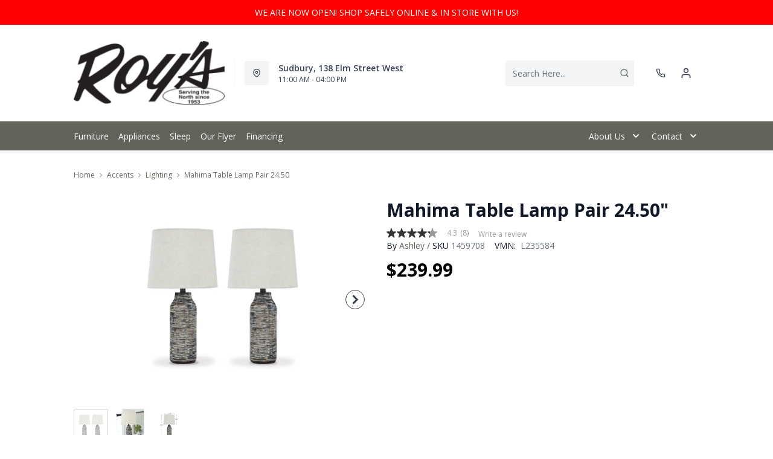

--- FILE ---
content_type: text/html; charset=utf-8
request_url: https://roys-furniture.myshopify.com/products/mahima-table-lamp-pair-25-50?view=product-endpoint
body_size: 2461
content:


{
"product":{
        "id": 8671743115462,
"title": "Mahima Table Lamp Pair 24.50\"",
"tags": ["Accents",
"Accents-Lighting",
"Brand_Ashley",
"Colour_Black",
"Colour_White",
"data-feed-3-0",
"Home Decor",
"Lifestyle_Casual",
"Lighting",
"newversion",
"Number of Pieces_2",
"OnListingPage_true",
"Piece_Lamp Set",
"promoAdditional10Off2021123017",
"recliner-theme",
"Regular",
"Room-Accents",
"RoomGrouping-Accents-Lighting",
"SeriesId_ASH-LMP-L235584",
"ShowOnListing",
"Table Lamps",
"VendorId-ASH",
"Web Series_ASH-L235584"
],
"online_store_url": "\/products\/mahima-table-lamp-pair-25-50",
"product_type": "Table Lamp Pair",
"handle": "mahima-table-lamp-pair-25-50",
"available": true,
"body_html": "Effortless%20with%20a%20fashion%20edge.%20This%20table%20lamp%20lights%20your%20home%20with%20urban%20industrial%20vibes.%20Black%20and%20white%20finished%20paper%20composite%20surrounds%20the%20base%20with%20a%20worn,%20textural%20aesthetic.",
"collections": ["home-accents"
],
"price": 23999,
"price_max": 23999,
"price_min": 23999,
"price_varies": false,
"compare_at_price": null,
"compare_at_price_max": 0,
"compare_at_price_min": 0,
"compare_at_price_varies":false,
"has_only_default_variant": true,
"featured_image": "\/\/roys-furniture.myshopify.com\/cdn\/shop\/files\/1_a5c8402b-15e4-4fb3-90c5-fb6397982017_400x.jpg?v=1765230728",
"placeholder_image": "\/\/roys-furniture.myshopify.com\/cdn\/shop\/files\/1_a5c8402b-15e4-4fb3-90c5-fb6397982017_20x.jpg?v=1765230728",
"meta_info":null,
"page_id":null,
"zone_price_range":null,
"productGroupId":"5984",
"options": [
  {
  "name": "Title",
  "option_group": "option1",
  "position": 1,
  "values": [
    "Default Title"
  
  ]
  }

],
"images": [
  {
  "id": 41644591055046,
  "altText": "Mahima Table Lamp Pair 25.50\"",
  "height": 2048,
  "width": 2048,
  "position": 1,
  "src": "\/\/roys-furniture.myshopify.com\/cdn\/shop\/files\/1_a5c8402b-15e4-4fb3-90c5-fb6397982017.jpg?v=1765230728",
  "src_small": "\/\/roys-furniture.myshopify.com\/cdn\/shop\/files\/1_a5c8402b-15e4-4fb3-90c5-fb6397982017_400x.jpg?v=1765230728",
  "src_placeholder": "\/\/roys-furniture.myshopify.com\/cdn\/shop\/files\/1_a5c8402b-15e4-4fb3-90c5-fb6397982017_50x.jpg?v=1765230728"
  },

  {
  "id": 41644591087814,
  "altText": "Mahima Table Lamp Pair 25.50\"",
  "height": 2048,
  "width": 2048,
  "position": 2,
  "src": "\/\/roys-furniture.myshopify.com\/cdn\/shop\/files\/2_0ae37af8-15cc-4cb9-8918-b97b72bc4da3.jpg?v=1765230728",
  "src_small": "\/\/roys-furniture.myshopify.com\/cdn\/shop\/files\/2_0ae37af8-15cc-4cb9-8918-b97b72bc4da3_400x.jpg?v=1765230728",
  "src_placeholder": "\/\/roys-furniture.myshopify.com\/cdn\/shop\/files\/2_0ae37af8-15cc-4cb9-8918-b97b72bc4da3_50x.jpg?v=1765230728"
  },

  {
  "id": 41644591120582,
  "altText": "Mahima Table Lamp Pair 25.50\"",
  "height": 2048,
  "width": 2048,
  "position": 3,
  "src": "\/\/roys-furniture.myshopify.com\/cdn\/shop\/files\/3_e909131c-6000-4b84-a4b4-a8573ef7774b.jpg?v=1765230728",
  "src_small": "\/\/roys-furniture.myshopify.com\/cdn\/shop\/files\/3_e909131c-6000-4b84-a4b4-a8573ef7774b_400x.jpg?v=1765230728",
  "src_placeholder": "\/\/roys-furniture.myshopify.com\/cdn\/shop\/files\/3_e909131c-6000-4b84-a4b4-a8573ef7774b_50x.jpg?v=1765230728"
  }

],
"variants": [
  {
  "price": 23999,
  "compare_at_price": null,
  "image_id": 41644591055046,"image": {
    "id": 41644591055046,
    "altText": "Mahima Table Lamp Pair 25.50\"",
    "height": 2048,
    "width": 2048,
    "position": 1,
    "src": "\/\/roys-furniture.myshopify.com\/cdn\/shop\/files\/1_a5c8402b-15e4-4fb3-90c5-fb6397982017.jpg?v=1765230728",
    "src_small": "\/\/roys-furniture.myshopify.com\/cdn\/shop\/files\/1_a5c8402b-15e4-4fb3-90c5-fb6397982017_400x.jpg?v=1765230728",
    "src_placeholder": "\/\/roys-furniture.myshopify.com\/cdn\/shop\/files\/1_a5c8402b-15e4-4fb3-90c5-fb6397982017_50x.jpg?v=1765230728"
    },"available": true,
  "inventory_quantity": 0,
  "id": 45084451864774,
  "barcode": "024052483444",
  "option1": "Default Title",
  "option2": null,
  "option3": null,
  "position": 1,
  "sku": "1459708",
  "selected": false,
  "url": "\/products\/mahima-table-lamp-pair-25-50?variant=45084451864774",
  "title": "Default Title",
  "meta_badges": null,
  "additionalDimensions": [{"Desc":"Base","ADI":"0","W":"4.5","D":"4.5","H":"17"},{"Desc":"Cord length","ADI":"90","W":"0","D":"0","H":"0"},{"Desc":"Shade","ADI":"0","W":"13","D":"13","H":"10.5"}],
  "atpDate":null,
  "features":["Made of black and white finished paper composite with modified drum shade","3-way switch","1 type A bulb (not included); 150 watts max or LED equivalent; UL Listed","Clean with a soft, dry cloth","Assembly required"],
  "itemsIncluded":null,
  "productDescription":["Effortless with a fashionable edge. This table lamp lights your home with urban industrial vibes. A black and white finished paper composite surrounds the base with a worn, textural aesthetic."],
  "productDetails":["Made of black and white finished paper composite with modified drum shade;3-way switch;1 type A bulb (not included); 150 watts max or LED equivalent; UL Listed;Clean with a soft, dry cloth;Assembly required"],
  "promos":null,
  "specifications":{"Dimensions":{"Width":13.0,"Depth":13.0,"Height":24.5,"UnitOfMeasure":"inches"},"Weight":{"Value":10.0,"UnitOfMeasure":"pounds"},"Lines":[{"Caption":"Brand","Value":"Ashley"},{"Caption":"Colour","Value":"Black\/White"},{"Caption":"Lifestyle","Value":"Casual"},{"Caption":"Number of Pieces","Value":"2"},{"Caption":"Piece","Value":"Lamp Set"}]},
  "assembly":"https:\/\/www.ashleydirect.com\/GraphicsVault\/Assembly_Instr\/L235584_AIS.pdf",
  "promoInfo":{"Label":"PowerBuy"},
  "vendor": {
  "Brand": "Ashley",
  "Brand_link": "ashley",
  "VendorModelNumber": "L235584"
  },
  "financing":["DRSG-24MTH"],
  "assets":{"images":{"items":[{"PublicId":"products\/AFI\/L235584\/images\/1","metadata":{"title":"Mahima Table Lamp Pair 24.50\"","alt":"Mahima Table Lamp Pair 24.50\""}},{"PublicId":"products\/AFI\/L235584\/images\/2","metadata":{"title":"Mahima Table Lamp Pair 24.50\"","alt":"Mahima Table Lamp Pair 24.50\""}},{"PublicId":"products\/AFI\/L235584\/images\/3","metadata":{"title":"Mahima Table Lamp Pair 24.50\"","alt":"Mahima Table Lamp Pair 24.50\""}}]}},
  "zone_prices": null,
  "info": {"Vendor":"ASH","Brand":"Ashley","Label":"Outlet","Financing":"All","VendorModelNumber":"L235584"},
  "browseSearch": null,
  "attributes":[
  
  
    
    
    
  
    
    
    
  
    
    
    
  
    
    
    
  
    
    
    
  
    
    
    
  
    
    
    
  
    
    
    
  
    
    
    
  
    
    
    
  
    
    
    
  
    
    
    
  
  
  
  

  
    
    [{"h":"80B1927A0F31E810","l":"Description","vt":"object","v":null,"lvl":1,"i":["7965442CF04E5E3E","4C5734C10C91DD3B"]},{"h":"CE46B9948AE8B17B","l":"Overview","vt":"object","v":null,"lvl":1,"i":["789622AC115BE878"]},{"h":"CE46B9948AE8B17B","l":"Weight \u0026 Dimensions","vt":"object","v":null,"lvl":1,"i":["2C123964AAE04302","14D9B9CAC122C845"]},{"h":"B576A5C0CA24F6B2","l":"Specifications","vt":"object","v":null,"lvl":1,"i":["89F944319C2EB3DE","5A047DAF5B859095"]},{"h":"89F944319C2EB3DE","l":"Features","vt":"object","v":null,"lvl":null,"i":["0AED998F6B1A810A","2888F84FC2151FD3","EAB201E9AC0EFB7F","86780358B1CE1AEE","7CCE2D5955894FEC","3162F65EAAC2D73B","9763C0EC3FF3F820","D5A396B51B96CAC7","DBF7EE28EB70F7FD","C747AB0492E9ADDE","FD3304D14C9ABD8F"]},{"h":"2C123964AAE04302","l":"Dimensions","vt":"object","v":null,"lvl":null,"i":["EEFB68EF1E0E8A75","3A2E300603B2BE38","9F16F335B0A63825","E832D6049219263B","0D8C83147A8DCAFE","77BF97010F4A7CE0","5642C7BEA764FEA9","D63AD4583D5C9C5D","DFA0B367C8F2A91D","D9CE4EAA07ED1E54"]},{"h":"789622AC115BE878","l":"Top Features","vt":"object","v":null,"lvl":null,"i":["0AED998F6B1A810A","FD3304D14C9ABD8F"]},{"h":"7965442CF04E5E3E","l":"Description","vt":"string","v":"Effortless with a fashionable edge. This table lamp lights your home with urban industrial vibes. A black and white finished paper composite surrounds the base with a worn, textural aesthetic."},{"h":"4C5734C10C91DD3B","l":"Product Features","vt":"array","v":["Made of black and white finished paper composite with modified drum shade","3-way switch","1 type A bulb (not included); 150 watts max or LED equivalent; UL Listed","Clean with a soft, dry cloth","Assembly required"]},{"h":"0AED998F6B1A810A","l":"Lamp Type","vt":"string","v":"Lamp Set"},{"h":"14D9B9CAC122C845","l":"Additional Dimensions","vt":"array","v":["Shade width: 13","Cord length: 90\"","Base width: 4.5"]},{"h":"5A047DAF5B859095","l":"Warranty","vt":"object","v":null,"lvl":null,"i":["F4AAF7DC55411A59"]},{"h":"FD3304D14C9ABD8F","l":"Number of Pieces","vt":"string","v":"2"},{"h":"EEFB68EF1E0E8A75","l":"Overall","vt":"dimensionArray","v":[{"label":"W","value":"13","unit":"in"},{"label":"H","value":"24.5","unit":"in"},{"label":"D","value":"13","unit":"in"}]},{"h":"0AED998F6B1A810A","l":"Lamp Type","vt":"string","v":"Lamp Set"},{"h":"EAB201E9AC0EFB7F","l":"Lifestyle","vt":"string","v":"Casual"},{"h":"2888F84FC2151FD3","l":"Vendor Model Number","vt":"string","v":"L235584"},{"h":"86780358B1CE1AEE","l":"Vendor Colour","vt":"string","v":"Black\/White"},{"h":"7CCE2D5955894FEC","l":"Vendor Style Name","vt":"string","v":"Mahima"},{"h":"3162F65EAAC2D73B","l":"UPC","vt":"string","v":"024052483444"},{"h":"E832D6049219263B","l":"Item Weight","vt":"dimension","v":{"label":"Item Weight","value":"8","unit":"lb"}},{"h":"5642C7BEA764FEA9","l":"Carton","vt":"dimensionArray","v":[{"label":"W","value":"13.75","unit":"in"},{"label":"H","value":"20.75","unit":"in"},{"label":"D","value":"15.13","unit":"in"}]},{"h":"9763C0EC3FF3F820","l":"Delivery Volume","vt":"dimension","v":{"label":"Delivery Volume","value":"2.5","unit":"ft3"}},{"h":"D5A396B51B96CAC7","l":"Function","vt":"string","v":"Table Lamp Pair"},{"h":"DBF7EE28EB70F7FD","l":"Material","vt":"string","v":"Paper"},{"h":"C747AB0492E9ADDE","l":"Assembly Required","vt":"boolean","v":"True"},{"h":"FD3304D14C9ABD8F","l":"Number of Pieces","vt":"string","v":"2"},{"h":"F4AAF7DC55411A59","l":"Manufacturer Warranty","vt":"string","v":"1 Year"}]
    
  
  ]
  }

]
    }
}


--- FILE ---
content_type: text/javascript
request_url: https://roys-furniture.myshopify.com/cdn/shop/t/46/assets/yett.min.js?v=104417259415931294491756232947
body_size: 885
content:
!function(t,e){"object"==typeof exports&&"undefined"!=typeof module?e(exports):"function"==typeof define&&define.amd?define(["exports"],e):e((t="undefined"!=typeof globalThis?globalThis:t||self).yett={})}(this,(function(t){"use strict";function e(t,e){return t&&(!e||e!==n)&&(!i.blacklist||i.blacklist.some((function(e){return e.test(t)})))&&(!i.whitelist||i.whitelist.every((function(e){return!e.test(t)})))}function r(t){var e=t.getAttribute("src");return i.blacklist&&i.blacklist.every((function(t){return!t.test(e)}))||i.whitelist&&i.whitelist.some((function(t){return t.test(e)}))}var n="javascript/blocked",i={blacklist:window.YETT_BLACKLIST,whitelist:window.YETT_WHITELIST},o={blacklisted:[]},c=new MutationObserver((function(t){for(var r=0;r<t.length;r++)for(var i=t[r].addedNodes,c=function(t){var r=i[t];1===r.nodeType&&"SCRIPT"===r.tagName&&e(r.src,r.type)&&(o.blacklisted.push([r,r.type]),r.type=n,r.addEventListener("beforescriptexecute",(function t(e){r.getAttribute("type")===n&&e.preventDefault(),r.removeEventListener("beforescriptexecute",t)})),r.parentElement&&r.parentElement.removeChild(r))},a=0;a<i.length;a++)c(a)}));c.observe(document.documentElement,{childList:!0,subtree:!0});var a=document.createElement,l={src:Object.getOwnPropertyDescriptor(HTMLScriptElement.prototype,"src"),type:Object.getOwnPropertyDescriptor(HTMLScriptElement.prototype,"type")};function s(t,e){return function(t){if(Array.isArray(t))return t}(t)||function(t,e){var r=t&&("undefined"!=typeof Symbol&&t[Symbol.iterator]||t["@@iterator"]);if(null!=r){var n,i,o=[],c=!0,a=!1;try{for(r=r.call(t);!(c=(n=r.next()).done)&&(o.push(n.value),!e||o.length!==e);c=!0);}catch(t){a=!0,i=t}finally{try{c||null==r.return||r.return()}finally{if(a)throw i}}return o}}(t,e)||p(t,e)||function(){throw new TypeError("Invalid attempt to destructure non-iterable instance.\nIn order to be iterable, non-array objects must have a [Symbol.iterator]() method.")}()}function u(t){return function(t){if(Array.isArray(t))return f(t)}(t)||function(t){if("undefined"!=typeof Symbol&&null!=t[Symbol.iterator]||null!=t["@@iterator"])return Array.from(t)}(t)||p(t)||function(){throw new TypeError("Invalid attempt to spread non-iterable instance.\nIn order to be iterable, non-array objects must have a [Symbol.iterator]() method.")}()}function p(t,e){if(t){if("string"==typeof t)return f(t,e);var r=Object.prototype.toString.call(t).slice(8,-1);return"Object"===r&&t.constructor&&(r=t.constructor.name),"Map"===r||"Set"===r?Array.from(t):"Arguments"===r||/^(?:Ui|I)nt(?:8|16|32)(?:Clamped)?Array$/.test(r)?f(t,e):void 0}}function f(t,e){(null==e||e>t.length)&&(e=t.length);for(var r=0,n=new Array(e);r<e;r++)n[r]=t[r];return n}document.createElement=function(){for(var t=arguments.length,r=new Array(t),i=0;i<t;i++)r[i]=arguments[i];if("script"!==r[0].toLowerCase())return a.bind(document).apply(void 0,r);var o=a.bind(document).apply(void 0,r);try{Object.defineProperties(o,{src:{get:function(){return l.src.get.call(this)},set:function(t){e(t,o.type)&&l.type.set.call(this,n),l.src.set.call(this,t)}},type:{set:function(t){var r=e(o.src,o.type)?n:t;l.type.set.call(this,r)}}}),o.setAttribute=function(t,e){"type"===t||"src"===t?o[t]=e:HTMLScriptElement.prototype.setAttribute.call(o,t,e)}}catch(t){console.warn("Yett: unable to prevent script execution for script src ",o.src,".\n",'A likely cause would be because you are using a third-party browser extension that monkey patches the "document.createElement" function.')}return o};var y=new RegExp("[|\\{}()[\\]^$+*?.]","g");t.unblock=function(){for(var t=arguments.length,e=new Array(t),a=0;a<t;a++)e[a]=arguments[a];e.length<1?(i.blacklist=[],i.whitelist=[]):(i.blacklist&&(i.blacklist=i.blacklist.filter((function(t){return e.every((function(e){return"string"==typeof e?!t.test(e):e instanceof RegExp?t.toString()!==e.toString():void 0}))}))),i.whitelist&&(i.whitelist=[].concat(u(i.whitelist),u(e.map((function(t){if("string"==typeof t){var e=".*"+t.replace(y,"\\$&")+".*";if(i.whitelist.every((function(t){return t.toString()!==e.toString()})))return new RegExp(e)}else if(t instanceof RegExp&&i.whitelist.every((function(e){return e.toString()!==t.toString()})))return t;return null})).filter(Boolean)))));for(var l=document.querySelectorAll('script[type="'.concat(n,'"]')),p=0;p<l.length;p++){var f=l[p];r(f)&&(o.blacklisted.push([f,"application/javascript"]),f.parentElement.removeChild(f))}var d=0;u(o.blacklisted).forEach((function(t,e){var n=s(t,2),i=n[0],c=n[1];if(r(i)){for(var a=document.createElement("script"),l=0;l<i.attributes.length;l++){var u=i.attributes[l];"src"!==u.name&&"type"!==u.name&&a.setAttribute(u.name,i.attributes[l].value)}a.setAttribute("src",i.src),a.setAttribute("type",c||"application/javascript"),document.head.appendChild(a),o.blacklisted.splice(e-d,1),d++}})),i.blacklist&&i.blacklist.length<1&&c.disconnect()},Object.defineProperty(t,"__esModule",{value:!0})}));

--- FILE ---
content_type: application/javascript; charset=utf-8
request_url: https://searchanise-ef84.kxcdn.com/preload_data.8X1G3v0o6o.js
body_size: 9322
content:
window.Searchanise.preloadedSuggestions=['coffee table','coffee tables','accent chairs','dining room sets','end tables','sectional sofa','sofa bed','bar stools','tv stand','rocker recliner','dining table','sofa beds','wall art','love seats','all recliner\'s','leather sofa','dining chairs','accent chair','love seat','living room sectional','upright freezer','bedroom sets','living room chairs','tv stands','area rugs','reclining sofa','all refrigerator','coffee table end table','end table','washing machine','bedroom dressers','washer and dryer','recliner chair','table lamps','queen mattress','electric range','rocker recliners','bar stool','twin bed','kitchen table set','bed frame','chest freezer','leather sofas','counter height stools','king bed','dining sets','leather sectional','sofa table','bunk beds','power recliners','fireplace tv stand','wall oven','reclining loveseat','all fridge','power recliner','queen bed','queen headboard','living room end tables','console table','swivel chair','wall decor','upright freezers','accent tables','side tables','dining tables','decor rest','bunk bed','night stand','dining room set','king size bed','bedroom set','recliner chairs','portable dishwasher','storage beds','sleeper sofa','storage cabinet','office desk','recliner sofa','sofa tables','floor lamps','twin beds','swivel chairs','mattress sets','twin mattress','dining room chairs','day bed','swivel recliner','dining chair','platform bed','living room','book cases','box spring','leather recliners','top load washer','electric fireplace','dining table with chairs','dining set','reclining sofas','kitchen tables','chest freezers','chest of drawers','chair and a half','cabinets and storage','white dresser','storage bench','dining room','home office desks','rocking chair','counter stools','side table','storage bed','area rug','ottoman s','dining room table','book shelves','bar table','gas range','sofa futons','electric cooktop','electric stove','french door fridge','reclining chairs','whirlpool refrigerators','accent cabinet','double bed','glider chair','love seat recliner','kitchen chairs','occasional tables','living room couch','lift top coffee tables','end tables and coffee tables','accent table','king headboard','white dishwasher','power reclining','full bed','coffee table set','recliner loveseat','coffee and end tables','night stands','round coffee table','dining room sets round table','leather recliner','round table','kitchen table','gas dryer','chaise lounge','living room sets','console tables','loveseat s','living room chair','lift chair','king beds','king size beds','washing machines','wing back chair','sofa chaise','adjustable bed','counter height table','bed frames','office chair','night table','power lift recliner chair','round dining table','ge appliance','sleeper sectional','over range microwave','kitchen appliances all','computer desk','reclining chair','maytag washer','kitchen island','floor lamp','wing chair','dining table and chairs','storage ottomans','loft bed','side board','whirlpool appliances','maytag fridge','tv stand with fireplace','queen beds','king mattress','whirlpool dishwasher','recliner sofas','day beds','living room furniture','platform beds','arm chairs','rocking chairs','grey sofa','electric dryers','power reclining sofa','lift top coffee table','modular sectional','washer dryer','ashley sofa','queen sofa bed','coffe table','reclining sectional','electric ranges','leather chair','outdoor furniture','adjustable beds','glider chairs','sofa with chaise','condo sofa','away beds','counter stool','trundle bed','pull out sofa bed','dual oven','queen bed frame','tall dresser','entertainment unit','bedroom furniture','box spring queen','foam mattress','bedroom full size bed','leather recliner chair','loveseat recliner','metal headboard','pub dining sets','apartment size','elran recliner','leather love seat','lift chairs','home decor','dining room tables','pub table sets','leather couch','leather loveseat','bedroom armoire','living room table','bed sets','king bed frame','sectional recliner','arm chair','3 piece sectional','kitchen table and chairs','power reclining love seats','futon mattress','whirlpool refrigerator','leather sectionals','wall ovens','top load washers','recliner rock','patio furniture','mattress and boxspring','sofa recliner','red sofa','table lamp','pub table','corner cabinet','power recliner sofa','living room set','double oven','queen bedroom','book shelf','tv stands with fireplace','whirlpool microwave','leather ottoman','ashley dining chairs','dining table set','built in oven','leather chairs','sectional sleeper','convection range','day bed with trundle','elran sofa','frigidaire gallery','ashley dining room sets','book case','dining bench','entertainment center','upholstered bed','counter depth fridge','nesting tables','power lift chair','full mattresses','metal bed','leather reclining sofa','front load washer','storage cabinets','range hood','dining table sets','leather chairs accent chairs','bedroom sets king size','home office','swivel recliners','reclining love seats','wall artwork','pull out','stainless steel refrigerator','display cabinet','induction range','portable dishwashers','room sets','night tables','gas stove','chairs accent chairs','drop leaf table','wall recliner','reclining loveseats','power lift','recliner sectionals','5 piece dining room set','dining room chair','stand up freezer','reclining loveseat with console','bedroom sets queen','kitchen stools','king size','small recliner','portable washer','sofa sets','chairs on sale','round coffee tables','table and chairs','king bedroom sets','white dressers','counter depth refrigerators','ashley furniture','sectional sofa bed','corner tv stand','leather recliner sofa','leather furniture','table sets','all fridges','glass coffee tables','over the range microwave','tv console','round chair','recliner love seats','electric fireplaces','amisco stools','chaise sofa','whirlpool french door fridge stainless steel','electric recliner','gas dryers','manual recliners','sectional sofas','couch and chair','queen size bed','double mattress','in stock','sectional leather','upright freezers cu','ashley coffee table','glider rocking chair','all refrigerator freezer on','office chairs','curio cabinet','new port','air cooktop','lazy chair','queen box spring','sofa beds and futons','wall clock','maytag dishwasher','living room chair and a half','built in dishwasher','wing chairs','washer dryer combo','round dining tables','king storage bed','27 wall oven','glider rocker','power sofa','coffe tables','swivel rocker','black fridge','kitchen aid','loveseat with console','el ran recliner','office furniture','fire place tv stand','recliner rocker','gas cooktop','power lift recliner','occasional chairs','twin bed frame','queen mattresses','coffee table end tables','red chair','queen mattress sets','tall dressers','twin mattresses','double bed frame','kitchen aid fridge','queen headboards','superstyle sofa','ashley sectional','dining room table and chairs','ashley loveseat','fire place','stackable washer and dryer','queen bed with storage','shelving unit','ashley chair','king size headboard','convection oven','entryway bench','2 piece sectional','twin headboard','tv cabinets','coffee and end table','top freezer refrigerator','on sale','kitchen table sets','amana fridge','sofa set','queen storage bed','elran sofas','6 piece dining sets','palliser furniture','kids furniture','dynasty sofa','up right freezers','counter height table set','round dining set','double beds','wing back chairs','trend line','wing back','recliners chair','queen head board','bed sofa','glass table','star craft','decor wall','end table with light','small recliner chairs','fur in','slide in range','kitchen sets','sleigh bed','all desks','makeup vanity','rocker recline','sofa love seat','gas ranges','dresser and wardrobe','black furniture','ashley sofas','small sectional','24 electric range','side by side refrigerators','head boards','blue sofa','white sofa','twin box spring','microwave ovens','coffee table lift top','reclining love seat','danby all fridge','bar set','ashley recliners','power reclining loveseats','queen size adjustable bed','cook top','front load washers','twin bed sets','whirlpool fridge','leather living room set','l sectional','sleeper sofas','white recliner','youth bedroom','magnussen furniture','bed headboards','kitchen pantry','leather rocker recliner','wall unit','loveseat sofa','microwave brand','kitchen tables and chairs','bed king size','cocktail table','tv unit','small fridge','entryway table','winners only dining','wingback chair','desk chair','lg washer','sofa prices','wood bed','office desks','lift recliner','oversized chair','head board','price of sofas','fabric chairs','bed with storage','twin sofa bed','side by side fridge','bottom freezer refrigerator','headboards queen','recliner love seat','bedroom suite','wood end table','chair bed','stacking washer and dryer','bar chairs','power recliners chairs','kitchen chair','kitchen set','all fridge refrigerator','bedside table','round tables','wine cooler','queen bed frames','super style','grey recliners','sofas palliser','storage ottoman','storage cabinet or','dining room furniture','end table glass','counter height','lounge chair','swivel recliner chair','fridge and','buffet hutch','laundry pairs','power recliner chair','by chairs','air conditionthe','lift top','canadian made sofas','love seat sofa bed','bar stools and dining stools','condo furniture','genuine leather sofas','amisco dining table','wine refrigerator','ashley dressers','top load washing machine','palliser hardwood','bed frame king','recliner fabric','sofa and chair','chenille sofa','sofa sleeper','new wall decor','ashley chairs recliners','high back chair','swivel accent chair','cabinet bed','floor lamp\'s','superstyle sofas','stackable washer dryer','throw pillows','sofa recliners','swivel glider','dinner table and chairs','spring and mattress sets','chest dresser','dishwasher whirlpool','piece sectional','33 inch refrigerator','full fridge','small sofa','massage chair','power recline','fire places','twin xl mattress','accen chairs','pub style','coffee tables set','ashley chairs','love seat recliners','coffee table sets','left facing sectional','kitchenaid self clean electric range','jenn air','leather living room','french door refrigerator','stove top','wfw5620hw ywed5620hw pair','fridge freezer','best home furnishings','winners only','entertainment units','ashley dining sets','navy sofa','chair leather','full over full bunk','bedroom drawers','white desk','upholstered beds','cabinets storage','upright 20 cu ft','king bed set','cooking appliances','upholstered queen bed','by chair','chaise sectional','twin storage bed','bedroom dresser','rocker chairs','superstyle chairs','counter height chairs','drawers and night stands','foam mattresses','compact fridge','leather reclining','electric clothes dryer','bed frame double','small sofas','reclining sofa sets','black dresser','full bed white','maytag dryer','side chairs','dishwashers with','mid century','bar fridge','induction cooktop','vanity set','black dishwasher','king size bed fre','whirlpool stove','whirlpool range','maytag washer dryer','bar cabinet','el ran reclining sofas','dining room arm chairs','queen bedroom set','white bedroom','best chairs','metal bed frame','dini g room table','pedestal table','barrel chair','c end table','king bedroom set','top mount refrigerator','dinette set','chair and half','maytag refrigerator','ashley reclining chairs','single bed','white bed frame','wall bed','swivel rocker recliner','room tables','mini fridge','loveseat and sofa set','ice and water fridge','king size mattress','king storage','twin mattress set','laundry washer','clothes washer','electric dryer','casual chair','full beds','30 inch refrigerator','ashley loveseat recliner','sleigh beds','pub style bar table','metal bed frames','7 piece dining room sets','dinette sets','sofas and loveseat','chair side end table','cream recliner','rocking recliners','sofa bed under','lift table','queen bed headboards','6 drawer dresser with mirror','small sectionals','coffee end tables','amisco chairs','green sofa','swivel chairs living room','rustic coffee table','over the range microwaves','room divider','french door refrigerators','leather recliner sofa palliser','queen platform bed','swivel stool','pull out bed','round end table','swivel stools','electric fireplace tv stand','bar tables','canadian made','maytag range','beds with storage','wardrobe s','3 piece dinette','live edge','el ran','single mattress','occasional table','twin bedroom suite','sofas on sale','bed platform','sofa pillows','dresser with mirror','double wall oven','club chairs','rustic tv stand','storage bed queen','amana washer','wine fridge','corner tv','deep seat','home elegance','reclining leather sofa','modern beds','wardrobe cabinet','kids beds','genuine leather','phone number','wtw7500gc ywed7500gc pair','leather sets','ranges electric','metal beds','media stand','high by','sectional with','headboard full size','storage table','black tv stand','sofa and chaise','contemporary chair','reclining set','electric slide in range','white fridge','wood bed queen','captains bed','power reclining sectional','headboard and','pop up sectional','leather se','recliner swivel','coffee table with storage','white bedroom set','trundle beds','white end tables','king headboards','hall table','ottomans and','lazy sofa','fridge height','er chair','side boards','black stainless','induction electric','full bed frame','over range microwave in white','ashley recliner sofa','china cabinet','manual recliner','fridge bottom freezer','frost free upright freezer','single beds','power reclining sofas','leather loveseats','panel bed','all side by side','are rugs','ottoman a','palliser sofa','electric bed','area rugs in grey','power reclining loveseat','pouf ottoman','power recliner chairs','top load washer with agitator','day bed mattress','wal art','bed frame with drawers','offer table','drop leaf tables','black futon','living room glider','nesting table','wall art with','accent table ashley','brown leather','frigidaire range','king size bed frame','bed mattress','beverage cooler','adjustable base','chair with ottoman','wine rack','chairside table','buffet curio','black coffee','loveseat with recliner','canadian made loveseats','crate design','leather and loveseat','full headboard','recliner sectional','master bedroom king','coffee and end table sets','recline sofa','mattress double','futon sofa bed','sofa chair','twin foam mattress','wall with','whirlpool washer','living room sectional pull-out','dual fuel range','corner sofa','brown leather sofa','coffee bar','water dispenser','sofa with ottoman','power loveseat','queen size sofa beds','white table','5 drawer dresser','small dining table','electric fire place','bedroom set king','chair recliner','sofa bed with mattress','club chair','store hours','living room chairs swivel','recliner loveseats','curved sofa','oven range','amana white','rocker recliner chair','tables that','coffee tables sets','leather living room seat','white leather','rocking recliner','ll fridge','tub chair','chair red','corduroy sofa','ottoman for','grey sectional','tables and chairs','rug area','twin daybed','3 piece living room','mirror dresser','wish list','king size headboard wood','swivel power recliner','elran podium','livi g room chairs','by recliner','red sofas','decor rest sofa','blue chair','leather sofa recliner','microwave stand','entertainment un','high table','electric washer & dryer','kitchen island stools','bed set','dining room set for','white chair','wood bed frame','queen size mattress','maytag washers','white gas range','living roomchairs','mattress and box spring','accent table end tables','small freezer','living room reclining chairs','pine bedroom set','power lift recliners','cabinet server','mission furniture','full sofa','kitchen storage','foot stools','king platform bed','leather reclining chair','the best recliner','air conditions','decor rest sectionals','blue leather sofa','30 wall oven','sectionals left facing','king head boards','pub table set','ge dryer','swivel glider recliner','side chair','stove oven','tv cabinet','room mirrors','bunk beds twin over queen','cooking stove','wood dining chairs','leather sofa bed','fridge model','modular sofa','freezer upright','leather power recliner','fabric power recliner','high back chairs','bottom freezer','low arm sofa','dresser white','recliner power','wall away recliner','genuine leather sectional','counter depth refrigerator','joyce ii','recliner swivel chair','metal headboards','table and chair set','wall decorative','ashley chest','upright freezer frost free','accent chest','condo size','side by side refrigerator','white refrigerator','chair side table','coffee table set of 3','chest drawers','sofa reclining','deep freezer','counter height tables','room set','stool bar','chairs for living room','sofa and love seat sets','table top','loveseat sofa bed','queen bed head','power recline sofa','full bed set','clothes dryer','media units','rustic ottoman','large sectional','accent chairs living room','display cabinets','coffee tables wood','power recliner leather chairs','whirlpool washing machine','washing machin','best chair','foot stool','traditional sofas','dish washer','maytag washing machine','chairs recliners','mattress twin','loft bedroom','5 piece sectional','recliners and','palliser chair','l shaped','white refrigerators','kitchen dining table','white bed','counter depth','danby 30 fridge','upright frost free freezer','tv table','kids recliner','4 drawer dresser','mattress in a box','electric smoothtop slide in range','coffee table round','top mount fridge','power rocker','wing chair recliner','end table with usb','adjustable bed frame','electric cooktops','glider recliner','el ran sofas','pub style dining sets','power lift chairs','accent cushion','bed side tables','right facing','art work','reclining chaise','frigidaire microwave','8x10 area rugs','beige sectional','king bedroom','stove convection','wood coffee table','kitchen aid refrigerators','floor decor','sofa with middle','has ranges','oversized recliners','queen size adjustable beds','floor models','end tables black','red sectional','genuine leather sofa','chaise lounge chair','smart tv','wood dresser\'s','and loveseat sets','white dining sets','ge stove','entertainment ce nter','bottom mount fridge','home theater','wing back recliner','coat rack','queen box','swivel rocker recliners','bedroom armoires','rocker glider chairs','washer & dryers for sale','mattress and box spring set','wall units','oval coffee table','box springs','dining cabinets','whirlpool 24 fridge','swivel accent chairs','dining room round table','barrel chairs','dining tables and chairs','bed room sets','washer and dryer combo','decor rest sectional','high back','love seat bed','leather look sofa','wood sofa','black leather sofa','power sofas','storage sectiona','ashley table','upholstery chair','tv stan','and dryer','bed frame queen','counter chairs','pop up sofa bed','recliner couch','small dining room sets','counter height dining sets','living room sectional with chaise','bar height stool','kitchen stool','whirlpool self clean oven','queen head boards','table with stools','lift coffee table','bed base','energy star washers','corner shelf','bar height stools','door accent','top loading','pub sets','sofa leather','recliner glider','sofa canadian made','swivel bar stools','desk make up','whirlpool dryer','twin bedroom sets','small kitchen table','ge microwave','white cabinet','portable dish washer','coffee table se','living room coffee tables','counter table','bar height tables','pop up','pushback chair','lift coffee tables','beds king','bottom freezer fridge','leather sofa set','range hoods','frost free freezer','study table','end tables mid century','beds full size','prints of','custom sectional','modern sofa','loveseat bed','accent chairs swivel','side end table','leather reclining loveseat','fabric colour_white','queen white bed','modern bedroom dresser with mirror','modern bedroom dressers white','fridge and freezer','ash colour sofa','pullout sofa','slide in electric range','chair and a half recliner-theme','king size adjustable bed','downdraft range','large wall clocks','swivel bar stool','living room swivel chairs','coffee tables with','velvet chairs','fireplace tv','tufted arm chairs','bed in a box','chair tables','rowe collection','dining benches','leather power sofa','drawer dresser','30 inch wall oven','power recliner love seat','lg fridge','low profile','bed with rails','whit headboard','breakfast nook','refrigerator 28 black','split spring','queen bed storage','to twin bed','white tv stand','table extension','wingback chairs','room-dining table sets','ceiling lighting','palliser leather','6 piece queen bedroom set','bed pillows','full size','white range','white grey','white leather sofa','massage recliner','whirlpool all fridge refrigerator','gas oven','leather chair with','grey dining set','the room-recliners','5 piece dining','frigidaire fridge','small recliners','tyler creek grey black','hutch and buffet','twin headboards','wall pictures','maytag top load washer','end tables round','set table white','tub chairs','captain bed','twin bed mattress','reclining sectional sofa','size washer and dryer','counter height pub table sets','winner\'s only','curio cabinets','sectional a','5 piece dining set','brown sofa','kids bedroom','large sofa','double oven range','accent cabinets','ashley slate','apartment size sofa','cook tops','jenn air cooktop','stand tv','dining room table sets','fabric recliners','dining room table set','round side tables','ash power recliner','washer and dryer pair','kg dryer','grey night for bedroom','laundry appliances','kitchen bar stools','oveseat with console','up right freezer','wall hugger recliner','with ice maker','queen bedroom sets','dining room sets with glass top','willowton furniture','oak dining room tables','counter bar stools','recliner lift chair','storage queen bed','storage headboard','twin with storage','kitchen cart','danby fridge','love seat and','chairs swivel','microwave convection','extendable dining table','whirlpool gas range','server cabinet','black storage','joyce ottoman','sectional with bed','white coffee table','bench with storage','electric dual oven','elegant sofa','fire lace','red leather','door accent cabinet','tv for','small coffee tables','reclining sectionals','ge refrigerator','king mattresses','fabric headboards','grey living room','double recliner','freezer less refrigerator','sleeper so','round room tables','entrance table','leather reclining sofas','nuvella sectional','may tag dryer','cocktail tables','washer and dryer black','white whirlpool range','navi sofa','cuddler sectional','king wood beds','electric convection range','recliner sectional with chaise','barlin mills','chest for bedroom','zero wall recliners','double chaise','up right','storage benches','dining room chair table set','grey dining','red leather chair','condo size sofa','stainless steel electric stove','roll bed','dining table with leaves','bed bookcase','table kitchen','best recliner','lancaster table','commercial washer','fabric rocker recliner on','2 recliner with','extension table','6 drawer dresser','frigidaire all fridge','reclining sec','power recliner loveseat','french door','full refrigerator','leather recliner sofa grey','velvet sofa','two tone dining table','sofa beds double','sectional with cuddler','bunk beds for kids','black coffee table','queen mattress box','reclining leather set','ashley dining','queen bedroom 5','powered recliner','recliner with','fan convection range','bottom mount refrigerator','sectional with recliner','jen air','loveseat sleeper','four piece','canadian sofa','may tag dryers','leather swivel','small chairs','side board table','marble coffee tables','lola bay bedroom furniture','end table with drawer','pull out sofa','king size box spring','double bed with storage','power leather reclining sofa','microwave oven 30','sleeper chair','frigidaire gas convection oven','wood dining','tall cabinet','wall clocks','leather swivel recliner','power recliner sectional','hide a sofa','dresser chest','top washer','amana refrigerator','bathroom vanity','elan recliner','made in canada','counter height table sets','tufted sofa','side by side refrigeration','living room chairs wing chair recliner','leather sofa and loveseat','antique cabinet','book ases','chair beds','large capacity dryer','couch and loveseat','new port table','table stools','folding table','stand up','living room sofa and','twin size bed','rocker with','coffee table & end table','small dresser','swivel recliner with','desk chairs','brown kitchen table','bar carts','black stainless dishwasher','electric range white','mattress set','counter height stool','corner desk','couch bed','bedroom chairs','bedroom platform','twin bed white','home bar','ge gas oven','accent leather chair','gliding chair','grey table sets','storage bed king size white','leather sofa and','elran power reclining sofa','pub set','maytag washer and dryer','washer and dryers','laflorn end tables','home office desk','headboard and frame','fireplace with stand','washer & dryer','washing machine top load','induction and convection','recliner quarry','stockton armoire','sofa bed sectional','tv stand 48','zero wall recliner','red swivel recliner','all fridge stainless','canvas wall','tv stands with','end tables with usb','queen bed head board','drop leaf table sets','king foam mattresses','2 seat\'s sectional','leather sofa and loveseats','kitchen table chairs','box spring set','counter height chair','gas electric range','superstyle 9539 sofa','single wall ovens','storage sofa','18 inch dishwasher','leather 2 seat','a america','love seat sofa','traditional sofa','sofas with','fridge black','recli chair','chair beige','power recliner recliner','living room cabinets','dresser storage','platform bed frame','coffee table and end table','twin sleeper','sofas bed','corner tv unit','change table','dining room grey','blue sectional','24 double wall oven','gas ranges slide in','double sofa bed','swivel kitchen stools','sofa loveseat','square dining table','corner fireplace','maytag stove','square table','zero gravity','twin bed storage','dining round table','small clothes washer','room chairs','l sofa','kitchen appliances allows','best accent chairs','sofa brand','cottage retreat','corner cabinets','alisdair queen bed','dining room table chair set','recliner leather','front load washing machine','megginson storage','antique white bed','chair grey','faux fur sofa','three piece set','queen white','love eats','area rug with red','table console','black frigidaire','whirlpool refrigeration','refrigerators white','bedroom storage chests','gray dresser','mattress queen','black set','black dining chairs','black dining set','coffee set coffee table s','dual fuel','table and chairs set','leather love','queen beds with storage','window air','pub style table','glass dining table','love seats with console','framed prints','kids chairs','palliser sofas','antique grey','30 in self clean electric range','queen size bed frame with storage','reclining chair and a','full bed black','frigidaire self','power reclining loveseat with console','7 cu ft chest freezer','tv b','cabinet with fireplace','ashley sofa sleeper','sofa end tables','upholstery headboard','elran loveseat','white dining room sets','small sofa bed','dining room cabinets','dining chairs black','complete desk','chairs power recliners','dinner table','whirlpool laundry pair','dining room bench seat','full mattress','slide in stove','30 range hood','round kitchen table','tv wall','tyler creek','microwave with convection','entryway tables','maytag electric range','chair sleeper','small white adjustable desk','headboard queen','reclining love','futon bed','love seat leather','ice maker','hints bed','round extendable dining table','red leather sofa','power rocker recliner','glider recliner chair','round dining','love seat sofa beds','spring and mattresses','loveseat by ashley','ashley end tables','gas appliances','tv storage','white slide in oven','texline 5 piece power reclining sectional','white dining room furniture','power reclining furniture','corner sectional','reclining power chair','lift power recliner','chair and ottoman','decor rest sofas','recliner with console','built in microwave','whirlpool washer and dryer set','sofa sleeper double','wine cool','bar counter','power reclining love seat','ventless washer dryer','washer dryer pedestal','gas cooktop s','dining room tables sets','a ent chair','chair and a half recliner','recliner with lift','room table','by recliners','corner tv stand with fireplace','faux leather sofa','remote control bed','touch lamp','dining room sets chairs','king size mattresses','elran podium line','king platform beds','cooking range','3 drawer chest','pop up sofa','floor mirrors','electric cooktop range','caitbrook colour_grey','table and chair sets','3 piece living room sets','queen size bed frame','kitchen aid dis','double headboard and footboard','king bed black','nfw5800hw yned5800hw pair','air condition','lounge chairs','drystan dresser','range with pro bake','entry table','recliner accessories','small comfort','faux leather chair','whirlpool dishwashers','box spring and mattress','queen storage bedroom sets','floor model','leather with','accent chairs living room-chairs','round dining room','low profile microwave','media stands','natural end table','love seat teak','custom living room','slate sectional','recliner sleeper sectional','recliner lift chairs','altari sectional','drystan full bed','chest of 5 drawers','frigidaire ac','white couch','small kitchen table chairs','chair with arm rest','top load washer machines','tv stand fireplace','double bedroom sets','bar cabinets','futon beds','hide a','white electric range','small accent chair','range with air','kitchenaid refrigerator','ashley server','softened with','built in ovens','north shore','24 inch dual fuel','coffee tables and','wide recliner','cabinets accent','double headboard','top freezer','quaint retreat','open bed','canopy bed','loveseats recliner','apartment sofa','sleep sofa','small cabinet','coffee table end table set','el ran chairs','platform bed queen','velvet upholstery','theater style','queen sofa','leather rocker recliners','gas ovens','computer desks','ottoman storage','chair office','table stool','air stove','lounge chaise','modern queen bedroom set','round ottoman','king be','4 piece sofa set','beverage fridge','gas stove with convection oven','reclining wing back chairs','right facing sectional','oval dining table for','living room tables','kitchen aid dishwasher','bed drawer','all recliners','reclining furniture','black loveseat','full box spring','entertainment centre','washer dryer set','black ranges','sale items','leather chair swivel','red recliners','3 drawer dresser','full bed sets','counter height bar stools','power recliner leather chair','kids dresser','sofa by','sleigh bed king','leather loveseat recliner','dishwasher white','white sectional','show cabinets','leather accent chairs','accent recliner','cushions quality','7 dining room','platform bed with headboard','grey with chaise','clearance under','storage benc','bed full size','kitchen stove','leather reclining sectional','lift recliners','rustic tables','bedroom set king size','double bedroom set','ashley dining room-sets','queen size mattress set','podium fabric recliner','table set for 4','stool counter','mattress and','storage chests','5 piece table round','sofa sale','3 pack of coffee table and end table','white queen bed with drawers','recliner seats','bed foundation','buffet cabinets','top load wash machine with agitator','ben hes','black chest','living room cabinet','ge washing machine','recliner glider and swivel','wide sofa','ivory sectional','wine bottle','refrigerator danby','small side tables','15 cu.ft','pack coffee tables','dining cabinet','modern dresser black','power recliner loveseats','swivel hairs','cabinet with shelving above','table chairs dining room','refrigerators bottom freezer','coffee set','living room seating','recliners lift','kitchen refrigerators','table and chairs with bench','challene coffee table','low tv stand','front load','living room chair recliner','small spaces','media console','danby upright freezer','reclining sofas with drop table','throw blanket','tv media stand','teak furniture','living room rugs','whirlpool microwaves','white accent chair','white self clean range','whirlpool freezer','full size bed','cu ft','electric cooktops smooth top','best recliner chair','natural beauty','dream mattress','canada beds','dining room wood table','small reclining chair','media storage','recline chair','lucy loveseat','black table','small chest','electric cook tops','recliner leather power','table set','metal headboard king','amana stove','amisco tables','dining table 5','queen sofa sleeper','glass coffee table','black table and chairs','couch and love seat','sofa and love seat','king mattress in a box','vanity table','computer chair','youth bed','whirlpool built in oven','bedding accessories','chaise reclining sofa','chrome end tables','reclining sofa manual','coffee tables round','bedroom sets sale','white queen bed','sofas chaise','love with console','kids bed','bookcase headb','te liner','ice and water','adjustable counter bar stools','adjustable bar stool','love seat recline','30 range white','kitchenaid microwave','touch lamps','small space','canadian made sofa','accent chairs chair','ottoman table','home chest','california king','wall hugger','glass top coffee table','queen adjustable','kids bedroom set','foot ottoman','queen frame','leather rocking chair','black dining chair','toscana cocktail','gaming desk','queen size frame','reclaimed wood','top freezer fridge','gas wall ovens','barn door coffee table','wood headboards','whirlpool oven slide in','green sofas','maytag microwave','white headboards','dining room hutch','grey love seat','headboard by ashley','convection ovens','firm mattress','navy blue sofa','desks desk','magnussen end table','gold and white','recliner chair and ottoman','gray chest','twin box spring mattress','ryan sofa','king head board','raise top','over the microwave','design lab','twin xl','leather sofa and love seat','white dining room set','lift recliner chairs','compact washer dryer','paxton place dining table','couch leather','queen size box','wing back reclining chair','sale washers','over microwave','fireplace unit','black recliner sofa','couch sets','ashley recliner','round end tables','animal print','bolanburg end table','upright freezer cu','leather dining chairs','product name the best','stressed chair','lucy chair','file cabinet','cabinet by ashley','frost free freezers','mattress for bed','rocker with ottoman','wall oven 30” convection','30 inch fridge','black queen bed','glider recliner swivel with','laundry pair','allmaxx recliner','living room round tables','black king size','coffe tand end tables','ranges self clean','used refrigerator','washer dryers','versa loft bed','free standing','frigidaire electric range','wall mounted','24 inch electric range','round coffee and end tables','36 dining table','dining table with','new port dining table','love sofa','leather q','small tables','sofa bed for','ashley dresser','master king','twin bedroom twin bedroom set','sofa and','w by chair','front control range','chocolate brown','mattress for day bed','reclining with','bar stools white','double day bed','low tv','oak chairs'];